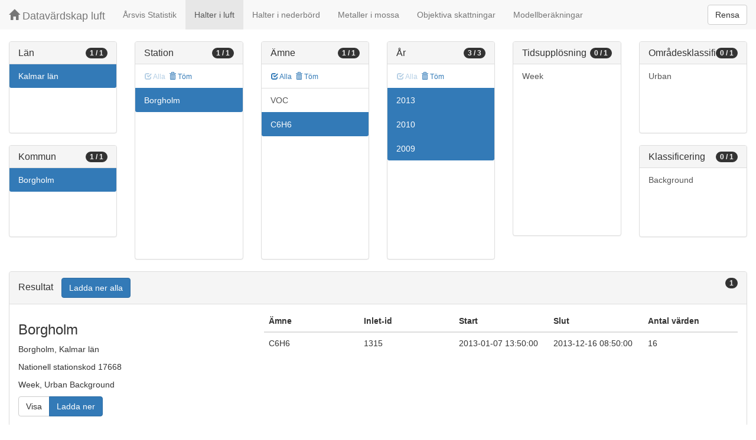

--- FILE ---
content_type: text/html;charset=UTF-8
request_url: https://datavardluft.smhi.se/portal/concentrations-in-air?C=8&M=885&S=17668&P=20&Y=2013&Y=2010&Y=2009
body_size: 2836
content:






<!DOCTYPE html>
<html lang="en">
<head>
  <meta charset="utf-8" />
  <meta http-equiv="X-UA-Compatible" content="IE=edge" />
  <meta name="viewport" content="width=device-width, initial-scale=1" />
  <!-- The above 3 meta tags *must* come first in the head; any other head content must come *after* these tags -->
  <title>Datavärdskap luft</title>

  <!-- Bootstrap -->
  <link href="css/bootstrap.min.css" rel="stylesheet" />
  <link href="css/dashboard.css" rel="stylesheet" />

  <!-- HTML5 shim and Respond.js for IE8 support of HTML5 elements and media queries -->
  <!-- WARNING: Respond.js do not work if you view the page via file:// -->
  <!--[if lt IE 9]>
  <script src="https://oss.maxcdn.com/html5shiv/3.7.2/html5shiv.min.js"></script>
  <script src="https://oss.maxcdn.com/respond/1.4.2/respond.min.js"></script>
  <![endif]-->

  <script>
    window.dataLayer = window.dataLayer || [];
    function gtag(){dataLayer.push(arguments);}
    gtag('js', new Date());
    gtag('config', 'UA-138075996-1');
  </script>

<!-- Matomo -->
<script>
  var _paq = window._paq = window._paq || [];
  /* tracker methods like "setCustomDimension" should be called before "trackPageView" */
  _paq.push(['trackPageView']);
  _paq.push(['enableLinkTracking']);
  (function() {
    var u="https://analytics.smhi.se/";
    _paq.push(['setTrackerUrl', u+'matomo.php']);
    _paq.push(['setSiteId', '53']);
    var d=document, g=d.createElement('script'), s=d.getElementsByTagName('script')[0];
    g.async=true; g.src=u+'matomo.js'; s.parentNode.insertBefore(g,s);
  })();
</script>
<!-- End Matomo Code -->

</head>
<body>
  
  



<!-- Static navbar -->
<nav class="navbar navbar-default navbar-fixed-top">
  <div class="container-fluid">
    <div class="navbar-header">
      <button type="button" class="navbar-toggle collapsed" data-toggle="collapse" data-target="#navbar" aria-expanded="false" aria-controls="navbar">
        <span class="sr-only">Toggle navigation</span>
        <span class="icon-bar"></span>
        <span class="icon-bar"></span>
        <span class="icon-bar"></span>
      </button>
      <a class="navbar-brand" href="https://www.smhi.se/data/miljo/luftmiljodata">
       <span class="glyphicon glyphicon-home" aria-hidden="true"></span>
       Datavärdskap luft</a>
    </div>
    <div id="navbar" class="navbar-collapse collapse">
      <ul class="nav navbar-nav">

        
        <li class=""><a href="yearly-statistics">Årsvis Statistik</a></li>
        

        
        <li class="active"><a href="concentrations-in-air">Halter i luft</a></li>
        

        
        <li class=""><a href="concentrations-in-precipitation">Halter i nederbörd</a></li>
        

        
        <li class=""><a href="metals-in-moss">Metaller i mossa</a></li>
        
        
        
        <li class=""><a href="objective-estimations">Objektiva skattningar</a></li>
          
        
        
        <li class=""><a href="model-calculations">Modellberäkningar</a></li>
                        

      </ul>
      
      <form class="navbar-form navbar-right" role="search">
        <button type="submit" class="btn btn-default btn-clear">Rensa</button>
      </form>
      
    </div>
    <!--/.nav-collapse -->
  </div>
</nav>

  
  <div class="container-fluid">
    <div class="row">
      <div class="col-sm-12 col-md-12">
        <div>&nbsp;</div>
      </div>
    </div>
  
    <div class="row">
  
      <div class="col-md-2">
  
        <div id="panel-county" class="panel panel-default">
          <div class="panel-heading">
            <span class="badge badge-count pull-right">1 / 1</span>
            <h4 class="panel-title">
              Län
            </h4>
          </div>
          <div class="list-group list-group-scroll list-group-small">
            
              <a href="/portal/concentrations-in-air?M=885&S=17668&P=20&Y=2013&Y=2010&Y=2009" class="list-group-item list-group-item-county active">
                Kalmar län
              </a>
            
          </div>
        </div>
  
        <div id="panel-municipality" class="panel panel-default">
          <div class="panel-heading">
            <span class="badge badge-count pull-right">1 / 1</span>
            <h4 class="panel-title">
              Kommun
            </h4>
          </div>
          <div class="list-group list-group-scroll list-group-small">
            
              <a href="/portal/concentrations-in-air?C=8&S=17668&P=20&Y=2013&Y=2010&Y=2009" class="list-group-item list-group-item-municipality active">
                Borgholm
              </a>
            
          </div>
        </div>
  
      </div>
  
      <div class="col-md-2">
        <div id="panel-station" class="panel panel-default">
          <div class="panel-heading">
            <span class="badge badge-count pull-right">1 / 1</span>
            <h4 class="panel-title">
              Station
            </h4>
          </div>
          <div class="list-group-item list-group-title">
            <a href="/portal/concentrations-in-air?C=8&M=885&S=17668&P=20&Y=2013&Y=2010&Y=2009" class="btn btn-sm btn-flip disabled">
              <span class="glyphicon glyphicon-check" aria-hidden="true"></span> Alla
            </a>
            <a href="/portal/concentrations-in-air?C=8&M=885&P=20&Y=2013&Y=2010&Y=2009" class="btn btn-sm btn-flip ">
              <span class="glyphicon glyphicon-trash" aria-hidden="true"></span> Töm
            </a>
            <abbr class="hidden" title="För att välja alla stationer måste antalet vara färre än 100 st. Vänligen begränsa sökningen.">
              <span class="glyphicon glyphicon-info-sign" aria-hidden="true"></span>
            </abbr>
          </div>
          <div class="list-group list-group-scroll list-group-large">
            
              <a href="/portal/concentrations-in-air?C=8&M=885&P=20&Y=2013&Y=2010&Y=2009" class="list-group-item list-group-item-station active">
              Borgholm
              </a>
            
          </div>
        </div>
      </div>
  
      <div class="col-md-2">
        <div id="panel-pollutant" class="panel panel-default">
          <div class="panel-heading">
            <span class="badge badge-count pull-right">1 / 1</span>
            <h4 class="panel-title">
              Ämne
            </h4>
          </div>
          <div class="list-group-item list-group-title">
            <a href="/portal/concentrations-in-air?C=8&M=885&S=17668&P=20&PG=2&Y=2013&Y=2010&Y=2009" class="btn btn-sm btn-flip ">
              <span class="glyphicon glyphicon-check" aria-hidden="true"></span> Alla
            </a>
            <a href="/portal/concentrations-in-air?C=8&M=885&S=17668&Y=2013&Y=2010&Y=2009" class="btn btn-sm btn-flip ">
              <span class="glyphicon glyphicon-trash" aria-hidden="true"></span> Töm
            </a>
            <abbr class="hidden" title="För att välja alla ämnen måste antalet vara färre än 100 st. Vänligen begränsa sökningen.">
              <span class="glyphicon glyphicon-info-sign" aria-hidden="true"></span>
            </abbr>
          </div>
          <div class="list-group list-group-scroll list-group-large">
            
              <a href="/portal/concentrations-in-air?C=8&M=885&S=17668&P=20&PG=2&Y=2013&Y=2010&Y=2009" class="list-group-item list-group-item-pollutantgroup ">
              VOC
              </a>
            
            
              <a href="/portal/concentrations-in-air?C=8&M=885&S=17668&Y=2013&Y=2010&Y=2009" class="list-group-item list-group-item-pollutant active">
              C6H6
              </a>
            
          </div>
        </div>
      </div>
  
      <div class="col-md-2">
        <div id="panel-year" class="panel panel-default">
          <div class="panel-heading">
            <span class="badge badge-count pull-right">3 / 3</span>
            <h4 class="panel-title">
              År
            </h4>
          </div>
          <div class="list-group-item list-group-title">
            <a href="/portal/concentrations-in-air?C=8&M=885&S=17668&P=20&Y=2013&Y=2010&Y=2009" class="btn btn-sm btn-flip disabled">
              <span class="glyphicon glyphicon-check" aria-hidden="true"></span> Alla
            </a>
            <a href="/portal/concentrations-in-air?C=8&M=885&S=17668&P=20" class="btn btn-sm btn-flip ">
              <span class="glyphicon glyphicon-trash" aria-hidden="true"></span> Töm
            </a>
            <abbr class="hidden" title="För att välja alla år måste antalet vara färre än 100 st. Vänligen begränsa sökningen.">
              <span class="glyphicon glyphicon-info-sign" aria-hidden="true"></span>
            </abbr>
          </div>
          <div class="list-group list-group-scroll list-group-large">
            
              <a href="/portal/concentrations-in-air?C=8&M=885&S=17668&P=20&Y=2009&Y=2010" class="list-group-item list-group-item-year active">
              2013
              </a>
            
              <a href="/portal/concentrations-in-air?C=8&M=885&S=17668&P=20&Y=2009&Y=2013" class="list-group-item list-group-item-year active">
              2010
              </a>
            
              <a href="/portal/concentrations-in-air?C=8&M=885&S=17668&P=20&Y=2010&Y=2013" class="list-group-item list-group-item-year active">
              2009
              </a>
            
          </div>
        </div>
      </div>
  
      <div class="col-md-2">
        <div id="panel-cadenceunit" class="panel panel-default">
          <div class="panel-heading">
            <span class="badge badge-count pull-right">0 / 1</span>
            <h4 class="panel-title">
              Tidsupplösning
            </h4>
          </div>
          <div id="list-group-cadenceunit" class="list-group list-group-scroll list-group-large">
            
              <a href="/portal/concentrations-in-air?C=8&M=885&S=17668&P=20&Y=2013&Y=2010&Y=2009&CU=3" class="list-group-item list-group-item-cadenceunit ">
                Week
              </a>
            
          </div>
        </div>
      </div>
  
      <div class="col-md-2">
        <div id="panel-areaclassification" class="panel panel-default">
          <div class="panel-heading">
            <span class="badge badge-count pull-right">0 / 1</span>
            <h4 class="panel-title">
              Områdesklassificering
            </h4>
          </div>
          <div id="list-group-areaclassification" class="list-group list-group-scroll list-group-small">
            
              <a href="/portal/concentrations-in-air?C=8&M=885&S=17668&P=20&Y=2013&Y=2010&Y=2009&AC=6" class="list-group-item list-group-item-areaclassification ">
                Urban
              </a>
            
          </div>
        </div>
        <div id="panel-stationclassification" class="panel panel-default">
          <div class="panel-heading">
            <span class="badge badge-count pull-right">0 / 1</span>
            <h4 class="panel-title">
              Klassificering
            </h4>
          </div>
          <div id="list-group-stationsclassification" class="list-group list-group-scroll list-group-small">
            
                <a href="/portal/concentrations-in-air?C=8&M=885&S=17668&P=20&Y=2013&Y=2010&Y=2009&SC=1" class="list-group-item list-group-item-stationclassification "> Background
                </a>
              
          </div>
        </div>
      </div>
  
    </div>
  
    <div class="row">
      <div class="col-md-12">
        <div id="panel-candidate" class="panel panel-default">
          <div class="panel-heading" role="tab" id="headingInfo">
            <span class="badge badge-count pull-right">1</span>
            <h4 class="panel-title">
              Resultat
              <a href="rest/v1/files/shair.zip?C=8&M=885&S=17668&P=20&Y=2013&Y=2010&Y=2009&flavor=air" class="btn btn-primary btn-download " style="color: #FFFFFF; margin-left: 1rem;">Ladda ner alla</a>
            </h4>
          </div>
          <div class="panel-collapse collapse in" role="tabpanel" aria-labelledby="headingInfo">
            <ul id="list-group-candidate" class="list-group">
              
                <li class="list-group-item list-group-item-candidate">
                  <div class="row">
                    <div class="col-md-4">
                      <h3>
                        <span>Borgholm</span>
                      </h3>
  
                      <p>
                        <span>Borgholm</span>,&nbsp;<span>Kalmar län</span>
                      </p>
                      <p>
                        <span>Nationell stationskod 17668</span>
                      </p>
                      <p>
                        <span>Week</span>,&nbsp;<span>Urban</span>&nbsp;<span>Background</span>
                      </p>
  
                      <p>
                        <span class="btn-group" role="group" aria-label="Actions">
                          <a href="rest/v1/files/shair-17668-3-6-1.csv?dl=false&Y=2013&Y=2010&Y=2009&P=20" target="_blank" class="btn btn-default btn-view">Visa</a>
                          <a href="rest/v1/files/shair-17668-3-6-1.csv?dl=true&Y=2013&Y=2010&Y=2009&P=20" class="btn btn-primary btn-download">Ladda ner</a>
                        </span>
                      </p>
                    </div>
                    <div class="col-md-8">
                      <table class="table table-pollutants">
                        <thead>
                        <tr>
                          <th>Ämne</th>
                          <th>Inlet-id</th>
                          <th>Start</th>
                          <th>Slut</th>
                          <th>Antal värden</th>
                        </tr>
                        </thead>
                        <tbody>
                        
                          <tr class="table-row-pollutant">
                            <td>C6H6</td>
                            <td>1315</td>
                            <td>2013-01-07 13:50:00</td>
                            <td>2013-12-16 08:50:00</td>
                            <td>16</td>
                          </tr>
                        
                        </tbody>
                      </table>
                    </div>
                  </div>
                </li>
              
            </ul>
          </div>
        </div>
      </div>
    </div>
  
  </div>
  
  <script src="js/jquery-2.2.4.min.js"></script>
  <script src="js/bootstrap.min.js"></script>
  <script src="js/fixscrolls.js"></script>
</body>
</html>
